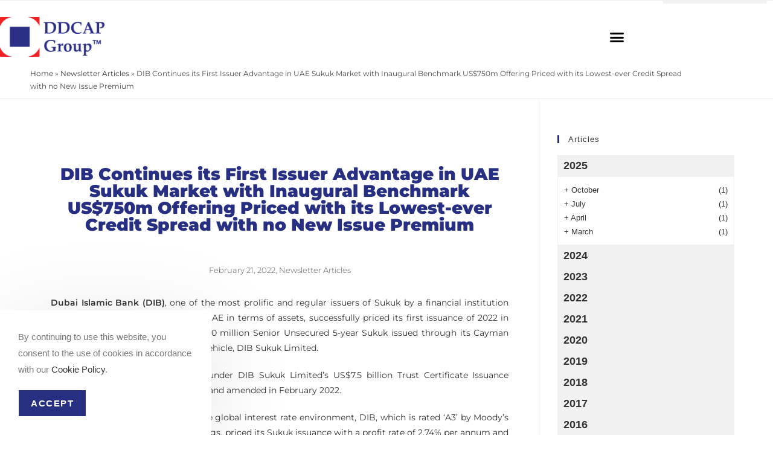

--- FILE ---
content_type: text/css
request_url: https://www.ddcap.com/wp-content/uploads/elementor/css/post-195.css?ver=1766887796
body_size: 249
content:
.elementor-195 .elementor-element.elementor-element-1db7cc5:not(.elementor-motion-effects-element-type-background), .elementor-195 .elementor-element.elementor-element-1db7cc5 > .elementor-motion-effects-container > .elementor-motion-effects-layer{background-image:url("https://b1262455.smushcdn.com/1262455/wp-content/uploads/footer-background.jpg?lossy=1&strip=1&webp=1");background-position:center center;background-repeat:no-repeat;background-size:cover;}.elementor-195 .elementor-element.elementor-element-1db7cc5{transition:background 0.3s, border 0.3s, border-radius 0.3s, box-shadow 0.3s;}.elementor-195 .elementor-element.elementor-element-1db7cc5 > .elementor-background-overlay{transition:background 0.3s, border-radius 0.3s, opacity 0.3s;}.elementor-195 .elementor-element.elementor-element-e7fdd10 > .elementor-container{max-width:1322px;}.elementor-195 .elementor-element.elementor-element-e7fdd10{padding:10px 0px 10px 0px;}.elementor-widget-heading .elementor-heading-title{font-family:var( --e-global-typography-primary-font-family ), Sans-serif;font-weight:var( --e-global-typography-primary-font-weight );color:var( --e-global-color-primary );}

--- FILE ---
content_type: text/css
request_url: https://www.ddcap.com/wp-content/uploads/elementor/css/post-13223.css?ver=1766887796
body_size: 340
content:
.elementor-kit-13223{--e-global-color-primary:#272F82;--e-global-color-secondary:#000000;--e-global-color-text:#333333;--e-global-color-accent:#ED1F25;--e-global-color-99295be:#6EC1E4;--e-global-color-2d698a28:#54595F;--e-global-color-2a63ab4:#7A7A7A;--e-global-color-7710c274:#61CE70;--e-global-color-33e88f63:#4054B2;--e-global-color-18d755d3:#23A455;--e-global-color-4aaffbb8:#000;--e-global-color-7cd38d3b:#FFF;--e-global-typography-primary-font-family:"Montserrat";--e-global-typography-primary-font-weight:900;--e-global-typography-secondary-font-family:"Montserrat";--e-global-typography-secondary-font-weight:800;--e-global-typography-text-font-family:"Montserrat";--e-global-typography-text-font-weight:400;--e-global-typography-accent-font-family:"Montserrat";--e-global-typography-accent-font-weight:500;}.elementor-kit-13223 e-page-transition{background-color:#FFBC7D;}.elementor-section.elementor-section-boxed > .elementor-container{max-width:1140px;}.e-con{--container-max-width:1140px;}.elementor-widget:not(:last-child){margin-block-end:20px;}.elementor-element{--widgets-spacing:20px 20px;--widgets-spacing-row:20px;--widgets-spacing-column:20px;}{}h1.entry-title{display:var(--page-title-display);}@media(max-width:1024px){.elementor-section.elementor-section-boxed > .elementor-container{max-width:1024px;}.e-con{--container-max-width:1024px;}}@media(max-width:767px){.elementor-section.elementor-section-boxed > .elementor-container{max-width:767px;}.e-con{--container-max-width:767px;}}

--- FILE ---
content_type: text/css
request_url: https://www.ddcap.com/wp-content/uploads/elementor/css/post-6130.css?ver=1766887797
body_size: 1268
content:
.elementor-6130 .elementor-element.elementor-element-a7c1b1c > .elementor-container > .elementor-column > .elementor-widget-wrap{align-content:center;align-items:center;}.elementor-6130 .elementor-element.elementor-element-a7c1b1c{margin-top:0px;margin-bottom:0px;}.elementor-widget-search-form input[type="search"].elementor-search-form__input{font-family:var( --e-global-typography-text-font-family ), Sans-serif;font-weight:var( --e-global-typography-text-font-weight );}.elementor-widget-search-form .elementor-search-form__input,
					.elementor-widget-search-form .elementor-search-form__icon,
					.elementor-widget-search-form .elementor-lightbox .dialog-lightbox-close-button,
					.elementor-widget-search-form .elementor-lightbox .dialog-lightbox-close-button:hover,
					.elementor-widget-search-form.elementor-search-form--skin-full_screen input[type="search"].elementor-search-form__input{color:var( --e-global-color-text );fill:var( --e-global-color-text );}.elementor-widget-search-form .elementor-search-form__submit{font-family:var( --e-global-typography-text-font-family ), Sans-serif;font-weight:var( --e-global-typography-text-font-weight );background-color:var( --e-global-color-secondary );}.elementor-6130 .elementor-element.elementor-element-070b955 .elementor-search-form__container{min-height:30px;}.elementor-6130 .elementor-element.elementor-element-070b955 .elementor-search-form__submit{min-width:30px;}body:not(.rtl) .elementor-6130 .elementor-element.elementor-element-070b955 .elementor-search-form__icon{padding-left:calc(30px / 3);}body.rtl .elementor-6130 .elementor-element.elementor-element-070b955 .elementor-search-form__icon{padding-right:calc(30px / 3);}.elementor-6130 .elementor-element.elementor-element-070b955 .elementor-search-form__input, .elementor-6130 .elementor-element.elementor-element-070b955.elementor-search-form--button-type-text .elementor-search-form__submit{padding-left:calc(30px / 3);padding-right:calc(30px / 3);}.elementor-6130 .elementor-element.elementor-element-070b955:not(.elementor-search-form--skin-full_screen) .elementor-search-form__container{border-radius:3px;}.elementor-6130 .elementor-element.elementor-element-070b955.elementor-search-form--skin-full_screen input[type="search"].elementor-search-form__input{border-radius:3px;}.elementor-6130 .elementor-element.elementor-element-822e652 > .elementor-container > .elementor-column > .elementor-widget-wrap{align-content:center;align-items:center;}.elementor-6130 .elementor-element.elementor-element-822e652:not(.elementor-motion-effects-element-type-background), .elementor-6130 .elementor-element.elementor-element-822e652 > .elementor-motion-effects-container > .elementor-motion-effects-layer{background-color:#ffffff;}.elementor-6130 .elementor-element.elementor-element-822e652 > .elementor-container{min-height:80px;}.elementor-6130 .elementor-element.elementor-element-822e652{transition:background 0.3s, border 0.3s, border-radius 0.3s, box-shadow 0.3s;}.elementor-6130 .elementor-element.elementor-element-822e652 > .elementor-background-overlay{transition:background 0.3s, border-radius 0.3s, opacity 0.3s;}.elementor-widget-theme-site-logo .widget-image-caption{color:var( --e-global-color-text );font-family:var( --e-global-typography-text-font-family ), Sans-serif;font-weight:var( --e-global-typography-text-font-weight );}.elementor-6130 .elementor-element.elementor-element-a17ff0b img{width:175px;}.elementor-widget-nav-menu .elementor-nav-menu .elementor-item{font-family:var( --e-global-typography-primary-font-family ), Sans-serif;font-weight:var( --e-global-typography-primary-font-weight );}.elementor-widget-nav-menu .elementor-nav-menu--main .elementor-item{color:var( --e-global-color-text );fill:var( --e-global-color-text );}.elementor-widget-nav-menu .elementor-nav-menu--main .elementor-item:hover,
					.elementor-widget-nav-menu .elementor-nav-menu--main .elementor-item.elementor-item-active,
					.elementor-widget-nav-menu .elementor-nav-menu--main .elementor-item.highlighted,
					.elementor-widget-nav-menu .elementor-nav-menu--main .elementor-item:focus{color:var( --e-global-color-accent );fill:var( --e-global-color-accent );}.elementor-widget-nav-menu .elementor-nav-menu--main:not(.e--pointer-framed) .elementor-item:before,
					.elementor-widget-nav-menu .elementor-nav-menu--main:not(.e--pointer-framed) .elementor-item:after{background-color:var( --e-global-color-accent );}.elementor-widget-nav-menu .e--pointer-framed .elementor-item:before,
					.elementor-widget-nav-menu .e--pointer-framed .elementor-item:after{border-color:var( --e-global-color-accent );}.elementor-widget-nav-menu{--e-nav-menu-divider-color:var( --e-global-color-text );}.elementor-widget-nav-menu .elementor-nav-menu--dropdown .elementor-item, .elementor-widget-nav-menu .elementor-nav-menu--dropdown  .elementor-sub-item{font-family:var( --e-global-typography-accent-font-family ), Sans-serif;font-weight:var( --e-global-typography-accent-font-weight );}.elementor-6130 .elementor-element.elementor-element-fe1c2a8 .elementor-menu-toggle{margin:0 auto;background-color:rgba(0,0,0,0);border-width:0px;border-radius:0px;}.elementor-6130 .elementor-element.elementor-element-fe1c2a8 .elementor-nav-menu .elementor-item{font-size:14px;font-weight:400;}.elementor-6130 .elementor-element.elementor-element-fe1c2a8 .elementor-nav-menu--main .elementor-item{color:#272f83;fill:#272f83;padding-top:25px;padding-bottom:25px;}.elementor-6130 .elementor-element.elementor-element-fe1c2a8 .elementor-nav-menu--main .elementor-item:hover,
					.elementor-6130 .elementor-element.elementor-element-fe1c2a8 .elementor-nav-menu--main .elementor-item.elementor-item-active,
					.elementor-6130 .elementor-element.elementor-element-fe1c2a8 .elementor-nav-menu--main .elementor-item.highlighted,
					.elementor-6130 .elementor-element.elementor-element-fe1c2a8 .elementor-nav-menu--main .elementor-item:focus{color:#272f83;fill:#272f83;}.elementor-6130 .elementor-element.elementor-element-fe1c2a8 .elementor-nav-menu--main .elementor-item.elementor-item-active{color:#434343;}.elementor-6130 .elementor-element.elementor-element-fe1c2a8 .e--pointer-framed .elementor-item:before{border-width:0px;}.elementor-6130 .elementor-element.elementor-element-fe1c2a8 .e--pointer-framed.e--animation-draw .elementor-item:before{border-width:0 0 0px 0px;}.elementor-6130 .elementor-element.elementor-element-fe1c2a8 .e--pointer-framed.e--animation-draw .elementor-item:after{border-width:0px 0px 0 0;}.elementor-6130 .elementor-element.elementor-element-fe1c2a8 .e--pointer-framed.e--animation-corners .elementor-item:before{border-width:0px 0 0 0px;}.elementor-6130 .elementor-element.elementor-element-fe1c2a8 .e--pointer-framed.e--animation-corners .elementor-item:after{border-width:0 0px 0px 0;}.elementor-6130 .elementor-element.elementor-element-fe1c2a8 .e--pointer-underline .elementor-item:after,
					 .elementor-6130 .elementor-element.elementor-element-fe1c2a8 .e--pointer-overline .elementor-item:before,
					 .elementor-6130 .elementor-element.elementor-element-fe1c2a8 .e--pointer-double-line .elementor-item:before,
					 .elementor-6130 .elementor-element.elementor-element-fe1c2a8 .e--pointer-double-line .elementor-item:after{height:0px;}.elementor-6130 .elementor-element.elementor-element-fe1c2a8 .elementor-nav-menu--dropdown a, .elementor-6130 .elementor-element.elementor-element-fe1c2a8 .elementor-menu-toggle{color:#ffffff;}.elementor-6130 .elementor-element.elementor-element-fe1c2a8 .elementor-nav-menu--dropdown{background-color:#272f83;}.elementor-6130 .elementor-element.elementor-element-fe1c2a8 .elementor-nav-menu--dropdown a:hover,
					.elementor-6130 .elementor-element.elementor-element-fe1c2a8 .elementor-nav-menu--dropdown a.elementor-item-active,
					.elementor-6130 .elementor-element.elementor-element-fe1c2a8 .elementor-nav-menu--dropdown a.highlighted,
					.elementor-6130 .elementor-element.elementor-element-fe1c2a8 .elementor-menu-toggle:hover{color:#ffffff;}.elementor-6130 .elementor-element.elementor-element-fe1c2a8 .elementor-nav-menu--dropdown a:hover,
					.elementor-6130 .elementor-element.elementor-element-fe1c2a8 .elementor-nav-menu--dropdown a.elementor-item-active,
					.elementor-6130 .elementor-element.elementor-element-fe1c2a8 .elementor-nav-menu--dropdown a.highlighted{background-color:#272f83;}.elementor-6130 .elementor-element.elementor-element-fe1c2a8 .elementor-nav-menu--dropdown a.elementor-item-active{color:#ffffff;background-color:#272f83;}.elementor-6130 .elementor-element.elementor-element-fe1c2a8 .elementor-nav-menu--dropdown .elementor-item, .elementor-6130 .elementor-element.elementor-element-fe1c2a8 .elementor-nav-menu--dropdown  .elementor-sub-item{font-size:15px;font-weight:400;}.elementor-6130 .elementor-element.elementor-element-fe1c2a8 .elementor-nav-menu--main > .elementor-nav-menu > li > .elementor-nav-menu--dropdown, .elementor-6130 .elementor-element.elementor-element-fe1c2a8 .elementor-nav-menu__container.elementor-nav-menu--dropdown{margin-top:5px !important;}.elementor-6130 .elementor-element.elementor-element-fe1c2a8 div.elementor-menu-toggle{color:#000000;}.elementor-6130 .elementor-element.elementor-element-fe1c2a8 div.elementor-menu-toggle svg{fill:#000000;}.elementor-6130 .elementor-element.elementor-element-fe1c2a8 div.elementor-menu-toggle:hover{color:#272f83;}.elementor-6130 .elementor-element.elementor-element-fe1c2a8 div.elementor-menu-toggle:hover svg{fill:#272f83;}.elementor-6130 .elementor-element.elementor-element-fe1c2a8{--nav-menu-icon-size:25px;}.elementor-widget-breadcrumbs{font-family:var( --e-global-typography-secondary-font-family ), Sans-serif;font-weight:var( --e-global-typography-secondary-font-weight );}.elementor-theme-builder-content-area{height:400px;}.elementor-location-header:before, .elementor-location-footer:before{content:"";display:table;clear:both;}@media(min-width:768px){.elementor-6130 .elementor-element.elementor-element-ab83ecf{width:84.957%;}.elementor-6130 .elementor-element.elementor-element-b82540f{width:15.04%;}.elementor-6130 .elementor-element.elementor-element-7888aae{width:13.537%;}.elementor-6130 .elementor-element.elementor-element-1ee0698{width:86.46%;}}@media(max-width:1024px) and (min-width:768px){.elementor-6130 .elementor-element.elementor-element-ab83ecf{width:60%;}.elementor-6130 .elementor-element.elementor-element-b82540f{width:40%;}.elementor-6130 .elementor-element.elementor-element-7888aae{width:30%;}.elementor-6130 .elementor-element.elementor-element-1ee0698{width:70%;}}@media(max-width:1024px){.elementor-6130 .elementor-element.elementor-element-822e652{padding:30px 20px 30px 20px;}.elementor-6130 .elementor-element.elementor-element-a17ff0b{text-align:start;}.elementor-6130 .elementor-element.elementor-element-fe1c2a8 .elementor-nav-menu--main > .elementor-nav-menu > li > .elementor-nav-menu--dropdown, .elementor-6130 .elementor-element.elementor-element-fe1c2a8 .elementor-nav-menu__container.elementor-nav-menu--dropdown{margin-top:45px !important;}}@media(max-width:767px){.elementor-6130 .elementor-element.elementor-element-822e652{padding:20px 20px 20px 20px;}.elementor-6130 .elementor-element.elementor-element-7888aae{width:100%;}.elementor-6130 .elementor-element.elementor-element-a17ff0b{text-align:center;}.elementor-6130 .elementor-element.elementor-element-a17ff0b img{width:141px;max-width:100%;}.elementor-6130 .elementor-element.elementor-element-1ee0698{width:100%;}.elementor-6130 .elementor-element.elementor-element-fe1c2a8 > .elementor-widget-container{padding:10px 0px 0px 0px;}.elementor-6130 .elementor-element.elementor-element-fe1c2a8 .elementor-nav-menu--main > .elementor-nav-menu > li > .elementor-nav-menu--dropdown, .elementor-6130 .elementor-element.elementor-element-fe1c2a8 .elementor-nav-menu__container.elementor-nav-menu--dropdown{margin-top:35px !important;}}

--- FILE ---
content_type: text/css
request_url: https://www.ddcap.com/wp-content/uploads/elementor/css/post-4703.css?ver=1766887832
body_size: 720
content:
.elementor-4703 .elementor-element.elementor-element-6764c664 > .elementor-container{max-width:880px;}.elementor-4703 .elementor-element.elementor-element-6764c664{margin-top:50px;margin-bottom:50px;}.elementor-widget-theme-post-title .elementor-heading-title{font-family:var( --e-global-typography-primary-font-family ), Sans-serif;font-weight:var( --e-global-typography-primary-font-weight );color:var( --e-global-color-primary );}.elementor-4703 .elementor-element.elementor-element-344da55e > .elementor-widget-container{margin:50px 0px 30px 0px;}.elementor-4703 .elementor-element.elementor-element-344da55e{text-align:center;}.elementor-4703 .elementor-element.elementor-element-344da55e .elementor-heading-title{font-size:28px;font-weight:900;color:#272f82;}.elementor-widget-post-info .elementor-icon-list-item:not(:last-child):after{border-color:var( --e-global-color-text );}.elementor-widget-post-info .elementor-icon-list-icon i{color:var( --e-global-color-primary );}.elementor-widget-post-info .elementor-icon-list-icon svg{fill:var( --e-global-color-primary );}.elementor-widget-post-info .elementor-icon-list-text, .elementor-widget-post-info .elementor-icon-list-text a{color:var( --e-global-color-secondary );}.elementor-widget-post-info .elementor-icon-list-item{font-family:var( --e-global-typography-text-font-family ), Sans-serif;font-weight:var( --e-global-typography-text-font-weight );}.elementor-4703 .elementor-element.elementor-element-7b4e0159 .elementor-icon-list-items:not(.elementor-inline-items) .elementor-icon-list-item:not(:last-child){padding-bottom:calc(0px/2);}.elementor-4703 .elementor-element.elementor-element-7b4e0159 .elementor-icon-list-items:not(.elementor-inline-items) .elementor-icon-list-item:not(:first-child){margin-top:calc(0px/2);}.elementor-4703 .elementor-element.elementor-element-7b4e0159 .elementor-icon-list-items.elementor-inline-items .elementor-icon-list-item{margin-right:calc(0px/2);margin-left:calc(0px/2);}.elementor-4703 .elementor-element.elementor-element-7b4e0159 .elementor-icon-list-items.elementor-inline-items{margin-right:calc(-0px/2);margin-left:calc(-0px/2);}body.rtl .elementor-4703 .elementor-element.elementor-element-7b4e0159 .elementor-icon-list-items.elementor-inline-items .elementor-icon-list-item:after{left:calc(-0px/2);}body:not(.rtl) .elementor-4703 .elementor-element.elementor-element-7b4e0159 .elementor-icon-list-items.elementor-inline-items .elementor-icon-list-item:after{right:calc(-0px/2);}.elementor-4703 .elementor-element.elementor-element-7b4e0159 .elementor-icon-list-icon i{color:#54595f;font-size:13px;}.elementor-4703 .elementor-element.elementor-element-7b4e0159 .elementor-icon-list-icon svg{fill:#54595f;--e-icon-list-icon-size:13px;}.elementor-4703 .elementor-element.elementor-element-7b4e0159 .elementor-icon-list-icon{width:13px;}body:not(.rtl) .elementor-4703 .elementor-element.elementor-element-7b4e0159 .elementor-icon-list-text{padding-left:8px;}body.rtl .elementor-4703 .elementor-element.elementor-element-7b4e0159 .elementor-icon-list-text{padding-right:8px;}.elementor-4703 .elementor-element.elementor-element-7b4e0159 .elementor-icon-list-text, .elementor-4703 .elementor-element.elementor-element-7b4e0159 .elementor-icon-list-text a{color:#54595f;}.elementor-4703 .elementor-element.elementor-element-7b4e0159 .elementor-icon-list-item{font-size:13px;font-weight:300;}.elementor-widget-theme-post-content{color:var( --e-global-color-text );font-family:var( --e-global-typography-text-font-family ), Sans-serif;font-weight:var( --e-global-typography-text-font-weight );}.elementor-4703 .elementor-element.elementor-element-370446ca > .elementor-container > .elementor-column > .elementor-widget-wrap{align-content:center;align-items:center;}.elementor-widget-heading .elementor-heading-title{font-family:var( --e-global-typography-primary-font-family ), Sans-serif;font-weight:var( --e-global-typography-primary-font-weight );color:var( --e-global-color-primary );}.elementor-4703 .elementor-element.elementor-element-23620f08 .elementor-heading-title{text-transform:uppercase;color:#000000;}.elementor-4703 .elementor-element.elementor-element-2c80d6d9{--alignment:right;--grid-side-margin:10px;--grid-column-gap:10px;--grid-row-gap:10px;}.elementor-4703 .elementor-element.elementor-element-2c80d6d9 .elementor-share-btn{font-size:calc(0.8px * 10);}.elementor-4703 .elementor-element.elementor-element-2c80d6d9 .elementor-share-btn__icon{--e-share-buttons-icon-size:1.5em;}.elementor-4703 .elementor-element.elementor-element-2c80d6d9 .elementor-share-btn__title{text-transform:uppercase;}@media(max-width:1024px){.elementor-4703 .elementor-element.elementor-element-344da55e .elementor-heading-title{font-size:26px;} .elementor-4703 .elementor-element.elementor-element-2c80d6d9{--grid-side-margin:10px;--grid-column-gap:10px;--grid-row-gap:10px;--grid-bottom-margin:10px;}}@media(max-width:767px){.elementor-4703 .elementor-element.elementor-element-344da55e .elementor-heading-title{font-size:24px;}.elementor-4703 .elementor-element.elementor-element-7b4e0159 .elementor-icon-list-items:not(.elementor-inline-items) .elementor-icon-list-item:not(:last-child){padding-bottom:calc(15px/2);}.elementor-4703 .elementor-element.elementor-element-7b4e0159 .elementor-icon-list-items:not(.elementor-inline-items) .elementor-icon-list-item:not(:first-child){margin-top:calc(15px/2);}.elementor-4703 .elementor-element.elementor-element-7b4e0159 .elementor-icon-list-items.elementor-inline-items .elementor-icon-list-item{margin-right:calc(15px/2);margin-left:calc(15px/2);}.elementor-4703 .elementor-element.elementor-element-7b4e0159 .elementor-icon-list-items.elementor-inline-items{margin-right:calc(-15px/2);margin-left:calc(-15px/2);}body.rtl .elementor-4703 .elementor-element.elementor-element-7b4e0159 .elementor-icon-list-items.elementor-inline-items .elementor-icon-list-item:after{left:calc(-15px/2);}body:not(.rtl) .elementor-4703 .elementor-element.elementor-element-7b4e0159 .elementor-icon-list-items.elementor-inline-items .elementor-icon-list-item:after{right:calc(-15px/2);}.elementor-4703 .elementor-element.elementor-element-7b4e0159 .elementor-icon-list-icon{width:16px;}.elementor-4703 .elementor-element.elementor-element-7b4e0159 .elementor-icon-list-icon i{font-size:16px;}.elementor-4703 .elementor-element.elementor-element-7b4e0159 .elementor-icon-list-icon svg{--e-icon-list-icon-size:16px;}.elementor-4703 .elementor-element.elementor-element-7b4e0159 .elementor-icon-list-item{line-height:27px;} .elementor-4703 .elementor-element.elementor-element-2c80d6d9{--grid-side-margin:10px;--grid-column-gap:10px;--grid-row-gap:10px;--grid-bottom-margin:10px;}.elementor-4703 .elementor-element.elementor-element-2c80d6d9{--grid-row-gap:10px;--grid-bottom-margin:10px;}}

--- FILE ---
content_type: text/css
request_url: https://www.ddcap.com/wp-content/themes/ddcap/style.css?ver=6.9
body_size: 9130
content:
/*
Theme Name: ddcap
Template: oceanwp
*/

/*-----------Cookies---------------------*/

body:not(.rtl) .elementor-4703 .elementor-element.elementor-element-7b4e0159 .elementor-icon-list-text {
	padding-left: 0;
}

.wsp-pages-title {
	display: none;
}

div#hs-eu-cookie-confirmation {
   right: 0;
   bottom: 0;
top:auto !important;   
background: #272F82 !important;
    position:fixed !important;
    max-width: 25%;
    left:auto;
    right:0 !important;
    }
samp {

    font-size: 16px;
    font-family: "Montserrat";
    font-weight: 500;

}
body.home #breadcrumbs {
    display: none;
}
.top-menu-column a {
    margin-top: 0px;
    font-weight: 400;
    font-size: 14px;
}
.fa.fa-search {
   color: #666;
}
#search-form-col .elementor-search-form__submit {
   background: #272F82;
}
#search-form-col .elementor-search-form__submit:hover {
   background: #ED1F25;
}
.breadcrumb_last  {
    font-size: 12px;
   
}
#breadcrumbs {
    font-size: 12px;
    font-weight: normal;
    text-align: left;
    padding-left:40px;
}

/* .elementor-item.has-submenu.highlighted {
    color:#fff !important;
} */

@media (max-width: 1550px) and (min-width:1025px) {
    .menu-item .elementor-item {
        padding-top: 10px !important;
        padding-bottom: 10px !important;
    }
    .elementor-search-form {
        margin-top: -45px;
    }
}
a.custom-logo-link:hover img.custom-logo {
    opacity: 1 !important;
}
.top-menu-column .elementor-menu-toggle {

    color: #22388D !important;
    font-size: 35px;
    background: none;
}
.top-menu-column .elementor-menu-toggle:hover {
   color: #ED1F25 !important;
}
.top-menu-column nav li ul.sub-menu li a {
    padding: 10px 15px !important;
    border:0px !important;
}
#main #content-wrap {
    padding-top: 0px !important;
    padding-bottom: 0px !important;
}
.three-column-sec {
    margin-top: -140px;
}

#top-bar {
    padding: 0px !important;
}
#footer-widgets{
    background:none !important;
    padding: 0px !important;
    margin: 0 !important;
    } 
.top-banner-section .elementor-slide-heading {
    font-size: 48px !important;
    text-transform: uppercase;
    font-weight: 900 !important;
    position:relative;
    display:inline-block;
}   
.top-banner-section img {
    position: absolute;
    top: 20%;
    left: 0;
    right: 0;
}
img.ethos-img {
    top: 14%;
}
.top-banner-section .elementor-slide-description {
    font-weight: 400 !important;
    font-size: 15px !important;
    max-width: 86%;
    margin: 0 auto;
        margin-bottom: 0px;
    padding-top: 20px;
}
.top-banner-section .elementor-button.elementor-slide-button.elementor-size-sm {
    background: #ed1f25;
    border:0;
    margin-top: 30px;
    padding: 10px 14px;
    z-index:9999;
    overflow:hidden;
    -webkit-transition: all ease-in-out 0.5s;
    -o-transition: all ease-in-out 0.5s;
    -moz-transition: all ease-in-out 0.5s;
    transition: all ease-in-out 0.5s;
    cursor: pointer;
    position:relative;
    -webkit-border-radius: 5px;
       -moz-border-radius: 5px;
            border-radius: 5px;
    /*box-shadow: 4px 2px 5px rgb(0,0,0,0.5);*/
}
.top-banner-section .elementor-button.elementor-slide-button.elementor-size-sm:hover{
    background: #fff;
    color:#272f82;
    }

.elementor-slide-content {
    background: rgba(0,0,0,0.4) !important;
    border: 1px solid rgba(255,255,255,0.3) !important;
    padding: 5% 10% !important;
}

.top-banner-section .slick-slide-inner .elementor-slide-content {
    background: rgba(0,0,0,0.2);
    border: 1px solid rgba(255,255,255,0.3);
    position: relative !important;
    z-index: 9999 !important;
    padding: 180px 162px;
    height: 80%;
    margin:auto;
}
.top-banner-section .slick-slide-inner .elementor-slide-content::after {
    content: "";
    width: 100%;
    height: 96%;
    position: absolute;
    background: rgba(0,0,0,0.2);
    border: 1px solid rgba(255,255,255,0.3);
    top: 10px;
    left: 10px;
    z-index: -1;
}
.three-column-sec h2.elementor-heading-title.elementor-size-default {
    color: #000;
    font-size: 20px;
    font-weight: 600;
    text-transform: uppercase;
}
section#three-col-images .elementor-column-wrap.elementor-element-populated {
    margin-top: 0px;
    padding: 0px;
}
#three-sections {
    display: none;
}
#three-sections .elementor-column-wrap.elementor-element-populated {
    margin-bottom: 0px;
    
}
.three-column-sec a {
    color: #ed1f25;
    font-size: 12px;
    font-weight: 600;
}
.three-column-sec p {
    font-size: 13px;
    color:#333;
}
.we-do-left-col h2.elementor-heading-title.elementor-size-default {
    color: #fff;
    position: relative;
    padding-left: 100px;
    font-size: 40px;
}
.we-do-left-col img {
    display: inline-block;
    float: left;
    position: absolute;
    left: 0px;
    top: 7px;
    width: 66px;
}
.we-do-left-col h2.elementor-heading-title.elementor-size-default span {
    font-weight: 100;
    font-size: 30px;
}
.we-do-mid-col h3 {
    color: #fff;
    font-size: 22px;
}
.we-do-mid-col p {
    font-size: 14px;
    color: #fff;
}
.we-do-right-col a:hover {
    background: #fff !important;
    color: #272f82;
}
.we-do-right-col a {
    border: 1px solid;
}
.we-do-left-col{
    position:relative;
    }
.we-do-left-col::after {

    content: "";
    position: absolute;
    height: 100%;
    width: 100%;
    background: url(/wp-content/uploads/5.png) no-repeat;
    top: 10%;
    left: 93%;

}
.we-do-mid-col{
    position:relative;
    }
.we-do-mid-col::after {

    content: "";
    position: absolute;
    height: 100%;
    width: 100%;
    background: url(/wp-content/uploads/5.png) no-repeat;
    top: 10%;
    left: 104%;

}
.our-services-section .elementor-heading-title.elementor-size-default {

    font-size: 40px;
    font-weight: 600;
    position: relative;
    display: inline-block;
    text-transform: uppercase;
    padding-left: 75px;

}
.our-services-section span {

    font-size: 30px;
    font-weight: 200;
    color: #000;
    margin-top: 4px;

}
.services-heading h1 span {

    display: block;
    text-align: left;

}
.our-services-section img {
    position: absolute;
    top: 6px !important;
    left: -78px !important;
    width: 66px !important;
}
.our-services-section a {
    color: #272F82;
}
.our-services-section h2.elementor-heading-title.elementor-size-default span {
    font-size: 30px;
    font-weight: 200;
    color: #000;
    margin-top: 4px;
}
.services-heading.elementor-widget.elementor-widget-heading {
    text-align: center !important;
}
.services-heading h2 span {
    display: block;
    text-align: left;
}
.services-inner-column .elementor-cta__content {
    min-height: 313px;
}
.services-inner-column a:hover {
    background: #fff !important;
    color: #272f82 !important;
}
.our-services-section .elementor-heading-title.elementor-size-default::before {
    position: absolute;
    content: "";
    top: 0;
    left: 0;
    background-image: url('http://newddcap.wearesupport.net/wp-content/uploads/7-1.png');
    right: 0;
    width: 67px;
    height: 67px;
}
.our-news-section{
    padding:20px 0;
}
.our-news-heading {
    margin-bottom: 0px !important;
}
.our-news-section img {
    position: absolute;
    top: 10px !important;
    left: 0px!important;
    -webkit-transform:translate(0, 0)!important;
       -moz-transform:translate(0, 0)!important;
        -ms-transform:translate(0, 0)!important;
         -o-transform:translate(0, 0)!important;
            transform:translate(0, 0)!important;
    }
.our-news-section .sec_padding {
    padding-top: 40px;
    padding-bottom: 10px;
}
.our-news-heading {
    text-align:center !important;
}
.our-news-section h2.elementor-heading-title.elementor-size-default {
    position: relative;
    display: inline-block;
    padding-left: 85px !important;
    padding-top: 0px;
    text-align:left;
}
.our-news-section h2.elementor-heading-title.elementor-size-default {
    color: #fff;
    font-size: 40px;
    font-weight: 600;
    text-transform: uppercase;
}
.our-news-section h2.elementor-heading-title.elementor-size-default span {
    font-size: 30px;
    font-weight: 200;
    color: #fff;
}
.news-posts-col .elementor-post__excerpt p {
    color: #fff !important;
    font-size: 13px !important;
    font-weight: 400;
}
.news-posts-col h3.elementor-post__title a {
    font-size: 14px;
    color: #fff !important;
    font-weight: 500;
}
.our_news_post .elementor-posts--thumbnail-top .elementor-post {
     display: inline-flex !important;

}
.our_news_post .elementor-posts--skin-classic .elementor-post {
     overflow: visible !important;

}
.news-posts-col a.elementor-post__thumbnail__link.no-lightbox {
    width: 30% !important;
    
}
.news-posts-col .elementor-post__text {
    width: 70% !important; 
    padding: 5px 25px;
}
.news-posts-col a.elementor-post__read-more {
    color: #fff;
    font-size: 12px;
}
.news-posts-col span.elementor-post-date {
    color: #fff;
    font-size: 14px;
    font-weight: 400;
}
.news-posts-col .elementor-post__thumbnail {
    /* border: 3px solid #fff; */
    /* border-radius: 10px; */
    overflow: visible !important;
}
.news-posts-col img {
    border: 3px solid #fff !important;
    -webkit-border-radius: 10px !important;
       -moz-border-radius: 10px !important;
            border-radius: 10px !important;
   
}
.news-posts-col a:hover {
    color: #ED1F25;
}
.category-news .elementor-post__thumbnail img {
   max-height: 130px !important; 
    -o-object-fit: cover; 
       object-fit: cover;
}
.category-news.category-published-articles {

    width: 100%;

}
.services-main-inner-sec h2.elementor-cta__content-item:not(:last-child) {
    font-size: 16px;
    font-weight: 300;
    padding-bottom:5px;
}
.services-main-inner-sec .elementor-cta__content {
    -webkit-transform: translate(0,80%);
       -moz-transform: translate(0,80%);
        -ms-transform: translate(0,80%);
         -o-transform: translate(0,80%);
            transform: translate(0,80%);
    background: rgba(97, 95, 103, 0.83);
    padding: 15px;
    -webkit-align-content: flex-start;
        -ms-flex-line-pack: start;
            align-content: flex-start;
}
.elementor-cta__content.abc{
    -webkit-transform: translate(0,0%) !important;
    -moz-transform: translate(0,0%) !important;
    -ms-transform: translate(0,0%) !important;
    -o-transform: translate(0,0%) !important;
    transform: translate(0,0%) !important;
 background: rgba(37, 44, 117, 0.83);}
.services-main-inner-sec .elementor-cta__content:hover {
    -webkit-transform: translate(0,0);
       -moz-transform: translate(0,0);
        -ms-transform: translate(0,0);
         -o-transform: translate(0,0);
            transform: translate(0,0);
    background: rgba(37, 44, 117, 0.83);
}
.services-main-inner-sec .elementor-cta__description.elementor-cta__content-item.elementor-content-item {
    font-size: 13px;
}
.services-main-inner-sec a.elementor-cta__button.elementor-button.elementor-size-sm {
    font-size: 13px;
    font-weight: 600;
    background: #ed1f25;
    border: 0px;
    -webkit-border-radius: 5px;
       -moz-border-radius: 5px;
            border-radius: 5px;
/*    -webkit-box-shadow: 4px 2px 5px rgb(0,0,0,0.5);
       -moz-box-shadow: 4px 2px 5px rgb(0,0,0,0.5);
            box-shadow: 4px 2px 5px rgb(0,0,0,0.5);*/
}
.slider-section .slick-prev.slick-arrow {
    left: -100px;
}
.slider-section .slick-next.slick-arrow{
    right:-100px
    }
.newsletter-left-col h2.elementor-heading-title.elementor-size-default {
    font-size: 31px;
    font-weight: 600;
    text-transform: uppercase;
}
.newsletter-left-col::before {

    position: absolute;
    content: "";
    height: 100%;
    width: 1px;
    background: #d9d9d9;
    right: 12.5%;

}
.newsletter-left-col::after {

    position: absolute;
    content: "";
    height: 100%;
    width: 1px;
    background: #d9d9d9;
    right: 12%;

}
.newsletter-left-col {
    position: relative;

}
.newsletter-form input#mce-EMAIL {
    font-size: 12px;
    font-weight: 400;
    color: #757575;
}
.newsletter-form button#mc-embedded-subscribe {
    background: #ed1f25;
    font-size:13px;
    font-weight:600;
    }
.newsletter-form button#mc-embedded-subscribe {

    background: #ed1f25;
    font-size: 13px;
    font-weight: 600;
    }.newsletter-form #mc-embedded-subscribe:hover {
    background: #272f82;
    }
#mc_embed_signup {

    width: auto;

}
.newsletter-form input#mce-EMAIL {

    font-size: 14px;
    font-weight: 400;
    color: #757575;
    padding: 25px 68px;
    height: auto;

}
#mce-EMAIL {

    background: url(/wp-content/uploads/16-128.png) no-repeat scroll 5% 44%;

}
.human-resources a {
    color: #272F82;
}
.human-resources a:hover {
    color: #ED1F25;
}
.footer-first-column h2.elementor-heading-title.elementor-size-default {
    color: #fff;
    font-size: 16px;
    font-weight: 600;
    position:relative;
    display: inline-block;
}

.footer-first-column ul li {
    list-style: none;
}
.footer-first-column a {
    font-size: 13px;
    color: #cbcffc;
}
.ethos-address-right {
    padding-top: 10px;
}
.ethos-address-right .elementor-icon-list-text {
    color: #272F82;
}
/*----
.footer-first-column .elementor-heading-title.elementor-size-default::before {

    position: absolute;
    content: "";
    width: 28px;
    height: 20px;
    background: url(/wp-content/uploads/Shape-1-copy-14.png) no-repeat;
    left: -16px;
    top: -6px;
}
.footer-first-column h2.elementor-heading-title.elementor-size-default::after {
    position: absolute;
    content: "";
    width: 28px;
    height: 20px;
    background: url(/wp-content/uploads/Shape-1-copy-9.png) no-repeat;
    right: -10px;
    top: 10px;
}
------*/
.footer-first-column a:hover {
    color: #ed1f25;
}
.footer-first-column ul {
   margin:0px !important;
}
.ddcap-content-col a:hover {
    color: #ed1f25 !important;
}
.ddcap-limited-sec h2.elementor-heading-title.elementor-size-default {
    color: #fff;
    font-size: 16px;
    font-weight: 600;
    position:relative;
    display:inline-block;
    
}
/*----.ddcap-limited-sec .elementor-heading-title.elementor-size-default::before {

    position: absolute;
    content: "";
    width: 28px;
    height: 20px;
    background: url(/wp-content/uploads/Shape-1-copy-14.png) no-repeat;
    left: -16px;
    top: -6px;

}
.ddcap-limited-sec h2.elementor-heading-title.elementor-size-default::after {
    position: absolute;
    content: "";
    width: 28px;
    height: 20px;
    background: url(/wp-content/uploads/Shape-1-copy-9.png) no-repeat;
    right: -10px;
    top: 9px;
    }-----*/
.system-certification-col h2.elementor-heading-title.elementor-size-default {
    color: #fff;
    font-size: 16px;
    font-weight: 600;
    position:relative;
    display:inline-block;
}
/*----.system-certification-col .elementor-heading-title.elementor-size-default::before {

    position: absolute;
    content: "";
    width: 28px;
    height: 20px;
    background: url(/wp-content/uploads/Shape-1-copy-14.png) no-repeat;
    left: -8% !important;
    top: -7px;

}
.system-certification-col .elementor-heading-title.elementor-size-default::after {
   position: absolute;
    content: "";
    width: 28px;
    height: 20px;
    background: url(/wp-content/uploads/Shape-1-copy-9.png) no-repeat;
    right: -7% !important;
    top: 6px;
}----*/
.ddcap-content-col {
    font-size: 13px ;
    color:#cbcffc !important;
}
.ddcap-content-col a{
    font-size: 13px ;
    color:#cbcffc !important;
    }
/*--------------Contact Us------------------------------------*/
#contact-us-haeding .elementor-heading-title.elementor-size-default span {
    color: #000;
    font-size: 30px;
    font-weight: 300;
}
#contact-us-haeding .elementor-heading-title.elementor-size-default {
    font-size: 30px;
    font-weight: 600;
    position:relative;
}
#contact-us-haeding .elementor-heading-title.elementor-size-default::before {
    position: absolute;
    content: "";
    width: 28px;
    height: 20px;
    background: url(/wp-content/uploads/Shape-1-copy-14.png) no-repeat;
    left: 465px;
    top: -6px;
}
#contact-us-haeding .elementor-heading-title.elementor-size-default::after {
   position: absolute;
    content: "";
    width: 28px;
    height: 20px;
    background: url(/wp-content/uploads/Shape-1-copy-9.png) no-repeat;
    right: 465px;
    top: 15px;
}   
.contact-address-col .elementor-heading-title.elementor-size-default {
    font-weight: 300;
    font-size: 16px;
}
.contact-address-col .elementor-heading-title.elementor-size-large {
    color: #272f82 !important;
    font-size: 24px;
    font-weight: 600;
}
.form-heading .elementor-heading-title.elementor-size-default span {

    font-weight: 300;
    color: #000;
}
.form-heading .elementor-heading-title.elementor-size-default {
    font-weight: 600;
    position:relative;
}
.form-heading .elementor-heading-title.elementor-size-default::before {

    position: absolute;
    content: "";
    width: 28px;
    height: 20px;
    background: url(/wp-content/uploads/Shape-1-copy-14.png) no-repeat;
    left: 420px;
    top: 0px;

}
.form-heading  .elementor-heading-title.elementor-size-default::after {
   position: absolute;
    content: "";
    width: 28px;
    height: 20px;
    background: url(/wp-content/uploads/Shape-1-copy-9.png) no-repeat;
    right: 420px;
    top: 15px;
}  
.form-col {
    width: 50%;
    float: left;
    padding: 10px;
}
.gender {

    padding: 5px;
    width: 99%;

}
/*---------------------------------Services Page------------------------*/
.main-heading h1.elementor-heading-title.elementor-size-default span {
    color: #000;
    font-size: 30px;
    font-weight: 300;
}
.main-heading h1.elementor-heading-title.elementor-size-default{
     font-size: 30px;
    font-weight: 600;
    position:relative;
    display: inline-block;
    }
.main-heading h1.elementor-heading-title.elementor-size-default::before {
    position: absolute;
    content: "";
    width: 28px;
    height: 20px;
    background: url(/wp-content/uploads/Shape-1-copy-14.png) no-repeat;
    left: -12px;
    top: -6px;

}
.main-heading h1.elementor-heading-title.elementor-size-default::after {
   position: absolute;
    content: "";
    width: 28px;
    height: 20px;
    background: url(/wp-content/uploads/Shape-1-copy-9.png) no-repeat;
    right: -16px;
    top: 15px;
}
.financing-heading h1.elementor-heading-title.elementor-size-default span {

    font-size: 30px;
    font-weight: 300;
    color: #000;

}
.financing-heading h1.elementor-heading-title.elementor-size-default {

    font-size: 30px;
    font-weight: 600;
    position:relative;

}
.financing-heading h1.elementor-heading-title.elementor-size-default::before {
 position: absolute;
    content: "";
    width: 28px;
    height: 20px;
    background: url(/wp-content/uploads/Shape-1-copy-14.png) no-repeat;
    left: 255px;
    top: -6px;
}
.financing-heading h1.elementor-heading-title.elementor-size-default::after {
   position: absolute;
    content: "";
    width: 28px;
    height: 20px;
    background: url(/wp-content/uploads/Shape-1-copy-9.png) no-repeat;
    right: 260px;
    top: 20px;
}
.treasury-solution-column strong {
    color: #272f82;
    font-size: 18px;
}
.terms strong {

    font-size: 14px;
}
.terms {

    width: 100% !important;

}
.membership-sponsrship-sec a {
    color: #293484 !important;
    font-weight: 400;
}
.membership-sponsrship-sec a:hover {
    color: #ED1F25 !important;
}
  .awards-section .elementor-heading-title.elementor-size-default {
    font-size: 18px;
    font-weight: 500;
}
.our-awards-coln .slick-slide-image {
    width: 75% !important;
}
/*.our-awards-coln .attachment-full.size-full {
    width: 58%;
}*/
#meta-2 {
    display: none;
}
.blog-posts-col h3.elementor-post__title {

    font-size: 14px;
    background: #21579D;
    padding: 13px;
    min-height: 145px;
}
/*#primary .attachment-medium_large.size-medium_large {
    display: none;
}*/

.blog-posts-col .elementor-post {
     margin: 0 !important;
   }  
.blog-posts-col .elementor-post__meta-data {

    text-align: center;
    color: #293484 !important;
    font-style: italic;
    font-weight: 400;

}
.blog-posts-col .elementor-post__excerpt p {
    font-size: 12px;
}
.blog-posts-col .elementor-post__read-more {
    font-size: 14px;
}
.blog-posts-col .elementor-post {
    border: 2px solid #eaeaea;
    margin: 7px;
    width: 100%;
}
.inner-blog-posts-sec .elementor-post {
    padding: 0px 0px 10px 0px !important;
}
.inner-blog-posts-sec .elementor-column-gap-default > .elementor-row > .elementor-column > .elementor-element-populated {

    padding: 0 !important;

}
.about-columns .elementor-icon-box-title span {
    color: #293484;
    font-size: 24px;
    font-weight: 400;
}
.treasury-solution-column li {
    list-style: square;
}
.ethos-main-heading h1.elementor-heading-title.elementor-size-default span {
    font-size: 30px;
    font-weight: 300;
    color: #000;
}
.ethos-main-heading h1.elementor-heading-title.elementor-size-default  {
    font-size: 30px;
    font-weight: 600;
    color:#009B3E;
    position:relative;
    display:inline-block;
    }
.ethos-main-heading h1.elementor-heading-title.elementor-size-default::after {
   position: absolute;
    content: "";
    width: 28px;
    height: 20px;
    background: url(/wp-content/uploads/2.png) no-repeat;
    right: -15px;
    top: 20px;
}
.ethos-main-heading h1.elementor-heading-title.elementor-size-default::before {
    position: absolute;
    content: "";
    width: 28px;
    height: 20px;
    background: url(/wp-content/uploads/1.png) no-repeat;
    left: -15px;
    top: -4px;
}
.ethos-column h5 {
   color: #009B3E;
}
.ethos-columns b {
    color: #009B3E;
}
.ethos-image-section_img .attachment-full.size-full {
    width: 75% !important;
}
.ddcap-limited-cols .elementor-heading-title.elementor-size-default {
    font-size: 18px;
    font-weight: 500;
}
.ddcap-limited-cols h5 {
   font-size: 12px;
}
.ddcap-limited-cols a {

    color: #ED1F25;
    font-size: 14px;
    font-weight: 400;
}

.main-heading b {
    padding-left: 135px;
    font-size: 16px;
}
.our-awards-coln .attachment-large.size-large {
    width: 100%;
}
.ddcap-img .attachment-full.size-full {
    width: 50%;
}
.ddcap-heading .elementor-heading-title.elementor-size-default {
    font-weight: 600;
    font-size: 24px;
}
.ddcap-heading a {
    font-size: 20px;
    color: #293484;
}
.ddcap-heading a:hover {
    color: #ED1F25;
}



/*----21-06-2018----*/
.home_connect_us {
    margin-bottom: 0px !important;
    padding-bottom: 5px;
    padding-top: 5px;
    margin: 0 auto;
}
.home_connect_us p {
    margin: 0px;
    font-size: 18px;
    font-weight: 500;
    color: #fff;
}
.home_connect_us_icons {
    margin: 0 auto;
}
.ethnos_logo_btn_list li {
    padding: 5px 0;
}
.about_us_action{
    border: 1px solid rgb(51,102,153);
}
.about_us_action p {
    color: #fff !important;
    margin: 0;
    font-weight:600;
}
.about_us_action h3.elementor-cta__title.elementor-cta__content-item.elementor-content-item.elementor-animated-item--grow {
    font-size: 16px;
    font-weight: 600;
}
/*.about_us_action .elementor-cta__content {
    background: rgba(0,0,0,0.2);
}*/
.about_us_action a.elementor-cta__button.elementor-button.elementor-size-sm{
    background:#f00;
    color:#fff;
    border:1px solid #fff;
}

.about_us_action .elementor-cta__description.elementor-cta__content-item.elementor-content-item.elementor-animated-item--grow {
    padding: 10px;
}

.about_us_action-block2 img.ethos_logo_about {
    max-width: 100px;
}

.about_us_page_sec .elementor-cta--skin-cover .elementor-cta__content {
    min-height: 310px;
}

.about_us_action .elementor-cta__bg.elementor-bg {

    opacity: 0.4;
}

.about_us_action .elementor-cta__title.elementor-cta__content-item.elementor-content-item.elementor-animated-item--grow {
    color: #272F82;
    font-size: 18px !important;
}

.about_us_action h2.elementor-cta__title.elementor-cta__content-item.elementor-content-item.elementor-animated-item--grow{
    color:#293484;
    text-shadow:0px 0px 2px rgba(0,0,0,0.4);
}

.about_us_action a.elementor-cta__button.elementor-button.elementor-size-sm {
    font-size: 13px;
    font-weight: 600;
    background: #ed1f25;
    border: 0px;
    -webkit-border-radius: 5px;
       -moz-border-radius: 5px;
            border-radius: 5px;
/*    -webkit-box-shadow: 4px 2px 5px rgb(0,0,0,0.5);
       -moz-box-shadow: 4px 2px 5px rgb(0,0,0,0.5);
            box-shadow: 4px 2px 5px rgb(0,0,0,0.5);*/
}

.about_us_action a:hover {
    background: #fff !important;
    color: #272f82 !important;
}

.coloured_bullet_list ul li {
    list-style: none;
    line-height: 25px;
    color:#333;
    font-weight:400 !important;
    font-family: "Montserrat", Sans-serif !important;
}

.coloured_bullet_list ul li::before {
    content: "▪";
    color: red;
    display: inline-block;
    width: 1em;
    margin-left: -1em;
    font-size: 20px;
    height: 0;
}

.treasury-solution-column ul li {
    list-style: none;
    line-height: 25px;
    color:#333;
    font-weight:400 !important;
    font-family: "Montserrat", Sans-serif !important;
}

.treasury-solution-column ul li::before {
    content: "▪";
    color: red;
    display: inline-block;
    width: 1em;
    margin-left: -1em;
    font-size: 20px;
    height: 0;
}

body.search.search-results #primary{
    padding:40px 0;
}
body.event-template-default.single.single-event #primary{
    padding:40px 0;
}
.conference_list_style .elementor-widget-toggle .elementor-toggle .elementor-tab-title {
    font-weight: 400;
}

.conference_list_style li {
    margin-bottom: 25px;
}

.boards_mem{
    text-align:center;
}
.boards_mem ul li{
    text-align:left;
}
.boards_mem h2{
    display:inline-block;
    color:#293484;
}
.align_left p{
    text-align:left;
}
.blog-posts-section .elementor-post__thumbnail img {
    max-height: 192px !important;
    -o-object-fit: cover;
       object-fit: cover;
    height:auto !important;
}
.our_news_events_sec_right {
    background-color: #fff;
    padding: 5px 10px;
    color: #000;
    overflow: scroll;
    max-height: 215px;
}
.our_news_events_sec_right ul.eo-events.eo-events-shortcode {
    list-style: square;
}
/*.our_news_events_sec_right li.eo-event-future.eo-multi-day {
    font-size: 10px;
    color:#f00;
}*/
/*.our_news_events_sec_right li.eo-event-future.eo-multi-day a {
    font-size: 16px;
    display: block;
    color: #293484;
    font-weight: 700;
}*/
.home_what_we_do {
    background: url(/wp-content/uploads/6.jpg);
    padding: 50px 0;
    color:#fff;
}
.home_what_we_do img {
    float: left;
    margin-right: 30px;
}
.home_what_we_do .elementor-widget:not(:last-child) {
    margin-bottom: 0px;
}
.home_what_we_do h2.elementor-heading-title.elementor-size-default{
    color:#fff;
    font-size:30px;
}
.home_what_we_do h2.elementor-heading-title.elementor-size-default span {
    font-weight: 600;
}
.home_what_we_do p{
    color:#fff;
}
.home_what_we_do_block2 {
    border: 1px solid rgba(255,255,255,0.2);
    border-top: 0;
    border-bottom: 0;
    padding: 0 20px;
}
.elementor-widget-button a.elementor-button-link.elementor-button.elementor-size-sm:hover {
    background-color: #fff;
    color:#272f82;
}
#right-sidebar .pfc-post.layout-two{
    position:relative;
}
#right-sidebar .pfc-post.layout-two::before {
    content: "";
    position: absolute;
    left: -6%;
    width: 7px;
    height: 7px;
    background: #f00;
    top: 22px;
}
#right-sidebar .news-text-wrap.info-without-space a {
    font-size: 14px;
}
#right-sidebar .pfc-posts-wrap h4.widget-title {
    font-size: 24px;
}
#right-sidebar span.posted-date {
    color: #21579d;
    font-weight: 700;
}
#right-sidebar .news-text-wrap.info-without-space p {
    display: none;
}
#right-sidebar .news-text-wrap.info-without-space a.read-more {
    color: #f00;
}
#right-sidebar .pfc-posts-inner {
    padding-left: 20px;
}
/*-----19-07-18------*/
.our_news_events_sec_right h4 {
    color: #293484;
    padding: 8px 0 0 7px;
    font-size: 24px;
}
.availability {
    max-width: 69%;
}
.availability .image-block.alignright.wp-image-4815 {
    padding-left: 35px;
}

/*----05-07-2018-----*/
header img.custom-logo {
    width: 75% !important;
}
.elementor-7 .elementor-element.elementor-element-524c509 .elementor-repeater-item-ac299c9 .slick-slide-bg{
    background-position: top;
}
.top-banner-section #slick-slide01 .elementor-slide-heading {
    font-size: 40px !important;
}
.main-footer-sec{
    text-align:center;
}
.main-footer-sec a:hover {
    color: #ed1f25;
}
.toggle_list{
    padding-left:25px;
}
.toggle_list .elementor-tab-title {
    font-weight: 400 !important;
    color: #000 !important;
}
.toggle_list .elementor-tab-title.elementor-active{
    font-weight: 600 !important;
}
.toggle_list span.elementor-toggle-icon.elementor-toggle-icon-left{
    position:absolute;
    left:0px
}
.toggle_list .elementor-tab-title i{
    color: #f00 !important;
}
.toggle_list .elementor-tab-title.elementor-active i{
    color:#3db1e2 !important;
}
.privacy_page-contents li{
    color:#333;
}
.ddgi_page img{
    width:100%;
    float:left;
}
.ddco_limited-right_img img{
    width:100%;
}
.cyber-essential {
    max-width: 73%;
}
.cyber-img img {
    float: right;
    max-width: 24%;
}
.ethios-top-logo {
    max-width: 20% !important;
    margin: 0 auto;
}
.services-img-column .elementor-animation-grow.attachment-full.size-full {
    width: 100%;
}
.sharia_super_sec ul{
    margin-top:0px;
}
.islamic_inter_page ul li{
    padding:10px 0px;
}
.ethos-image-section{
    padding-bottom:60px;
}
.ethos-image-section_img{
    position:relative;
}
.four-image-section {
    position: absolute;
    bottom: -60px;
    left: 0;
    right: 0;
}
.contact-us-page_form{
    width:100%;
    float:left;
}
.contact-us-page_form table tr td{
    border:none;
}
.contact-us-page_form .intl-tel-input.allow-dropdown{
    width: 100%;
}
.treasury-solution-column .elementor-widget-toggle .elementor-toggle .elementor-tab-title.elementor-active {
    color: #009b3e;
    font-weight: 600;
}
.treasury-solution-column .elementor-widget-toggle .elementor-toggle .elementor-tab-title {
    color: #272f82 !important;
    font-family: "Montserrat", Sans-serif;
    font-weight:600 !important;
    padding-left:0;
    line-height: normal;
}
.social-responsibilty .elementor-heading-title.elementor-size-default {
    font-size: 18px !important;
}
.treasury-solution-column .elementor-heading-title.elementor-size-default {
    font-size: 18px !important;
    font-weight:600 !important;
    line-height: normal;
}
.wpcf7-form-control.wpcf7-submit {
    -webkit-border-radius: 7px;
       -moz-border-radius: 7px;
            border-radius: 7px;
    background: #272f82;
    margin: 10px;
}
.wpcf7-form-control.wpcf7-submit:hover {
    background: #ED1F25;
}
.wpcf7-response-output.wpcf7-display-none.wpcf7-mail-sent-ok {
    margin: 0;
    border: none;
    color: #272F82;
    font-size: 20px;
    text-align: center;
}
.elementor-tab-title {
    padding-left: 0 !important;
    border-bottom: 0px !important;
}
.elementor-tab-title span.elementor-toggle-icon.elementor-toggle-icon-left {
    padding-bottom: 1px;
}
/*.elementor-cta__content.abc{
        z-index: 2;
    overflow: hidden;
    display: -webkit-box;
    display: -webkit-flex;
    display: -ms-flexbox;
    display: -moz-box;
    display: flex;
    -webkit-flex-wrap: wrap;
    -ms-flex-wrap: wrap;
    flex-wrap: wrap;
    -webkit-box-align: center;
    -webkit-align-items: center;
    -ms-flex-align: center;
    -moz-box-align: center;
         align-items: center;
    -webkit-align-content: center;
    -ms-flex-line-pack: center;
    align-content: center;
     width: 100%;
}*/
.ethos-image-section {
    padding-bottom: 50px;
}
.services-main-heading-sec a {
    color: #272F82;
}
.services-main-heading-sec a:hover {
    color: #ED1F25;
}

#right-sidebar .sidebar-box.widget-oceanwp-social.social-widget.clr ul.oceanwp-social-icons.no-transition.style-light li i {
    font-size: 24px;
}
li.oceanwp-twitter a {
    background-color: #1dcaff;
}
li.oceanwp-facebook a {
    background-color: #3b5998;
}
li.oceanwp-google-plus a {
    background-color: #d34836;
}
li.oceanwp-linkedin a {
    background-color: #0077B5;
}
li.oceanwp-yelp a {
    background-color: #c41200;
}
#right-sidebar .sidebar-box.widget-oceanwp-social.social-widget.clr ul.oceanwp-social-icons.no-transition.style-light li a{
    color:#fff;
    -webkit-border-radius: 10px;
       -moz-border-radius: 10px;
            border-radius: 10px;
}
#right-sidebar .sidebar-box.widget-oceanwp-social.social-widget.clr ul.oceanwp-social-icons.no-transition.style-light li a:hover{
    background-color:transparent;
}
.board_mem-com .about_us_action{
    min-height:300px;
    padding:5%;
    background-color: #f2f2f2;
    -webkit-transition: background 0.3s, border 0.3s, -webkit-border-radius 0.3s, -webkit-box-shadow 0.3s;
    transition: background 0.3s, border 0.3s, -webkit-border-radius 0.3s, -webkit-box-shadow 0.3s;
    -o-transition: background 0.3s, border 0.3s, border-radius 0.3s, box-shadow 0.3s;
    -moz-transition: background 0.3s, border 0.3s, border-radius 0.3s, box-shadow 0.3s, -moz-border-radius 0.3s, -moz-box-shadow 0.3s;
    transition: background 0.3s, border 0.3s, border-radius 0.3s, box-shadow 0.3s;
    transition: background 0.3s, border 0.3s, border-radius 0.3s, box-shadow 0.3s, -webkit-border-radius 0.3s, -moz-border-radius 0.3s, -webkit-box-shadow 0.3s, -moz-box-shadow 0.3s;
}

.top-menu-column .elementor-nav-menu--main .elementor-nav-menu a {
    font-size: 14px;
}

.jQuery a span {
    color: #272F82 !important;
}

.coloured_bullet_list a span:hover {
    color: #EC2521 !important;
}

.structure-finance-col .services-main-inner-sec .elementor-cta__content {
    -webkit-transform: translate(0,75%);
       -moz-transform: translate(0,75%);
        -ms-transform: translate(0,75%);
         -o-transform: translate(0,75%);
            transform: translate(0,75%);
}

.structure-finance-col .services-main-inner-sec .elementor-cta__content:hover{
    -webkit-transform: translate(0%);
       -moz-transform: translate(0%);
        -ms-transform: translate(0%);
         -o-transform: translate(0%);
            transform: translate(0%);
}

.service-market-col .services-main-inner-sec .elementor-cta__content {
    -webkit-transform: translate(0,69%);
       -moz-transform: translate(0,69%);
        -ms-transform: translate(0,69%);
         -o-transform: translate(0,69%);
            transform: translate(0,69%);
}

.service-market-col h2.elementor-cta__title.elementor-cta__content-item.elementor-content-item {
    padding: 0px 0 !important;
    min-height: 62px;
    display: flex;
    align-items: center;
    justify-content: center;
}

.service-market-col .padding-non h2.elementor-cta__title.elementor-cta__content-item.elementor-content-item {
	padding: 0 0 10px 0;
}

 .service-market-col .padding-y h2.elementor-cta__title.elementor-cta__content-item.elementor-content-item{
	padding: 10px 0;
}

.padding-y h2.elementor-cta__title.elementor-cta__content-item.elementor-content-item {
	padding: 10px 0;
}

.elementor-29 .elementor-element.elementor-element-735b19c9 .elementor-cta__description:not(:last-child) {padding-bottom: 15px;}


.services-main-inner-sec h2.elementor-cta__content-item:not(:last-child) {
    padding: 10px 0 !important;
}

.elementor-29 .elementor-element.elementor-element-735b19c9 .elementor-cta__title:not(:last-child) {
    margin-bottom: 15px !important;
}

.inner-blog-posts-sec .elementor-post__thumbnail__link.no-lightbox {

    height: 162px;
    max-height: 162px;
    display: flex;
    align-items: center;
    overflow: hidden;
}

.Annual_Archive_Widget a {
    font-size: 18px;
    color: #272F82;
    padding:20px;
}

.Annual_Archive_Widget a:hover {
    color: #ED1F25;
}

.our_service_page_blocks2{
    padding-bottom:60px;
}

#blog-entries .thumbnail {
    width: 50%;
}

.single .thumbnail img {
    width: 50%;  
}

.blog-entry.large-entry .blog-entry-readmore a {
    background: #ED1F25;
    color: #fff;
    font-size: 15px;
    font-weight: 500;
}

.blog-entry.large-entry .blog-entry-readmore a:hover {
    background: #272F82;
    color: #fff;
}

.upper_padding{
    padding-top:20px;
    padding-bottom: 20px;
}

.lower_padding{
    padding-bottom:40px;
}
.sec_padding{
    padding-top:40px;
    padding-bottom:40px;
}

.ethos_func_lists .elementor-widget:not(:last-child) {
    margin-bottom: 0px;
}

.ethos_func_lists .elementor-toggle .elementor-tab-title{
    padding:10px;
}

.ethos_func_lists_item {
    padding: 5px 0;
}

.ddgi_page .coloured_bullet_list ul {
    margin-top: 0;
}

.board_members-com_sec p{
    margin-bottom:0px;
}

.treasury-solution-section{
	padding-top:20px !important;
}

.contact-address-col .elementor-column-wrap.elementor-element-populated {
    padding-top: 28px !important;
}

.about_us_action .elementor-heading-title.elementor-size-default {
    font-weight: 500;
    font-size: 22px;
}

.elementor-element.elementor-element-595cfd8.treasury-solution-column.ddcap-heading.elementor-column.elementor-col-100.elementor-inner-column .elementor-column-wrap.elementor-element-populated {
    padding: 0;
}

.dd-co_limi-page ul{
    margin-top:0px;
}

.expanding-archive-month-results ul li {
    list-style: none;
}

.expanding-archive-month-results ul li::before {
    content: "▪";
    color: red;
    display: inline-block;
    width: 1em;
    margin-left: -1em;
    font-size: 20px;
    height: 0;
}

/* .elementor-widget-theme-post-title  .elementor-heading-title {
    font-size: 28px !important;
    line-height: normal;
} */

.widget-area.sidebar-primary{padding-top: 60px;}
.ddcap-limited-section a.elementor-button-link.elementor-button.elementor-size-sm {
    background: #ed1f25;
    border:0;
    padding: 10px 14px;
    -webkit-transition: all ease-in-out 0.5s;
    -o-transition: all ease-in-out 0.5s;
    -moz-transition: all ease-in-out 0.5s;
    transition: all ease-in-out 0.5s;
    -webkit-border-radius: 5px;
       -moz-border-radius: 5px;
            border-radius: 5px;
/*    -webkit-box-shadow: 4px 2px 5px rgb(0,0,0,0.5);
       -moz-box-shadow: 4px 2px 5px rgb(0,0,0,0.5);
            box-shadow: 4px 2px 5px rgb(0,0,0,0.5);*/
}

.title-name select.wpcf7-form-control.wpcf7-select.wpcf7-validates-as-required {
    max-width: 98%;
}

.terms-conditions fieldset {
    border: none;
    padding: 1px !important;
}

.terms-conditions a {
    color: #272F82;
}

.terms-conditions a:hover {
    color: #ED1F25;
}

.terms-conditions label {
    font-size: 15px;
    font-weight: bold;
}

.top-main-sec::before {
    content: "";
    position: absolute;
    background: #ccc;
    width: 100%;
    height: 1px;
    opacity: 0.3;
    right: 0;
}

.top-main-sec #breadcrumbs{
    margin-bottom:0px;
}

.top-main-sec .elementor-widget-wrap {
    margin: auto;
}

.top-main-sec .breadcrumb_last {
    font-size: 12px;
    color: #000;
}

.top-menu-column .elementor-nav-menu .sub-arrow{
    padding-left: 5px;
}

section.elementor-element.elementor-element-370446ca {
    display: none;
}

.elementor-cta_content.abc{
    padding:auto !important;
}

@media (min-width:1400px) and (-ms-high-contrast: none), (-ms-high-contrast: active) {
   .top-banner-section .elementor-slide-content{
        left:-20%;
    }  
}
@media (max-width:1370px) and (-ms-high-contrast: none), (-ms-high-contrast: active) {
   .top-banner-section .elementor-slide-content{
        left:-15%;
    }  
}
@media (max-width:1024px) and (-ms-high-contrast: none), (-ms-high-contrast: active) {
   .top-banner-section .elementor-slide-content{
        left:0;
    }     
}

/*---------------------------------------------------------------------------------------*/

@media (min-width:1676px){
    .top-menu-column .elementor-nav-menu--main .elementor-nav-menu a {
        font-size: 16px !important;
        padding: 6px !important;
    }
}

@media (min-width:1600px) and (max-width:1675px){
    .top-menu-column .elementor-nav-menu--main .elementor-nav-menu a {
        font-size: 15px !important;
        padding: 6px 8px !important;
    }
}  

@media (min-width: 1400px){
    .top-banner-section .slick-slide {
        height: 1000px !important;
    }
    .top-banner-section .elementor-slide-content{
        max-width: 60% !important;
        max-height: 55% !important;
        margin:auto;
    }
    .our_news_events_sec_right_column{
        padding-left:7%;
/*         position: absolute; */
        right: 6%;
        top:0px;
    }

} 
@media(max-width:1539px){
	.top-menu-column nav > ul > li > a
	{
		font-size:13px;padding: 6px 6px !important;
	}
}     

@media (min-width:1367px) and (max-width:1599px) {
	.top-menu-column .elementor-nav-menu--main .elementor-nav-menu a {
		font-size: 13px !important;
		padding: 6px 5px !important;
	}
}   

@media(max-width:1366px){
	.top-menu-column .elementor-nav-menu--main .elementor-nav-menu a{
		font-size: 12px !important;
		padding:6px 4px !important;
	}
	
	.main-footer-sec .elementor-section.elementor-section-boxed > .elementor-container {
		max-width: 1170px !important;
	}
	.top-banner-section .elementor-slide-description {
		letter-spacing: 0px !important;
	}
}

@media(max-width:1274px) {
	.we-do-left-col {
		padding-left: 15px;
	}
	.we-do-right-col {
		width:21% !important;
	}
	.we-do-mid-col {
		width: 46% !important;
	}
	.top-menu-column .elementor-nav-menu--main .elementor-nav-menu a {
		font-size: 10px !important;
		padding:6px 3px !important;
	}
}

@media (max-width:1100px) {
	.top-menu-column nav > ul > li > a {
		font-size: 9px !important;
		padding: 6px 5px !important;
	}
	img.image-block.alignright {
		float: right !important;
	}
	.top-menu-column .elementor-nav-menu--main .elementor-nav-menu a {
		font-size: 9px !important;
		padding: 6px 4px !important;
	}
}  

@media(max-width:1024px) {
	.top-banner-section .slick-slide-inner .elementor-slide-content {
		padding: 180px 20px !important;
		max-width: 100% !important;
	}
	.top-banner-section .elementor-button.elementor-size-sm {
		font-size: 12px;
	}
	.top-menu-column .elementor-widget {
		float: right;
	}
	.we-do-left-col {
		padding-left: 30px;
		width:28% !important;
	}
	.we-do-left-col h2.elementor-heading-title.elementor-size-default {
		padding-left: 65px;
		font-size: 25px;
	}
	.we-do-left-col h2.elementor-heading-title.elementor-size-default span {
		font-size: 25px;
	}
	.newsletter-left-col::before {
		background:none;
	}
	.newsletter-left-col::after {
		background:none;
	}
	.eo-events.eo-events-shortcode {
		overflow: scroll;
		max-height: 150px ;
	}
	.our_news_events_sec_right {
		overflow:hidden;
		max-height: 100%;
	}
	.we-do-left-col img{
		top: 0px;
		width: 55px;
	}
	.we-do-mid-col {
		width:46% !important;
	}
	.we-do-right-col .elementor-button.elementor-size-sm {
		font-size: 13px;
		padding: 12px 12px;
	}
	.we-do-right-col {
		width:22%!important
	}
	/*.services-main-inner-sec .elementor-cta__content {
		padding: 20px 20px;
	}*/
	.services-main-inner-sec h2.elementor-cta__content-item:not(:last-child) {
		font-size: 15px;
	}
	
	.elementor-776 .elementor-element.elementor-element-2caf0bc9 > .elementor-element-populated {
		padding:0px !important;
	}
	.elementor-776 .elementor-element.elementor-element-98f3e15 {
		padding:20px 0 !important;
	}
	.custom-header-logo #site-logo #site-logo-inner {
		width:200px;
	}
	#use-terms {
		padding-top: 20px;
	}
	.privacy-col {
		width: 100% !important;
	}
	.elementor-7 .elementor-element.elementor-element-93684a4 .elementor-post {
		padding-bottom: 15px;
	}
}

@media(min-width: 768px) {
	.support_islamic-page .elementor-element.elementor-element-287ea65f.treasury-solution-column.elementor-column.elementor-col-33.elementor-top-column {
        width: 39%;
    }
}

@media(min-width:1256px) {
    .extra_head {
		padding-left: 3%;
	}
}

@media(min-width:768px) and (max-width:1255px) {
    .extra_head {
		padding-left: 7%;
	}
}

@media(min-width:768px) and (max-width:1023px) {
	.our-services-section .services-inner-column {
		width:100% !important;
	}
	.services-inner-section .services-inner-column {
		width: 100%;
	}
	.structure-finance-col .services-main-inner-sec .elementor-cta__content {
		-webkit-transform: translate(0,80%);
		-moz-transform: translate(0,80%);
		-ms-transform: translate(0,80%);
		-o-transform: translate(0,80%);
		transform: translate(0,80%);
	}
}

@media(min-width:768px) and (max-width:1024px) {
	.elementor-element.boards_mem.elementor-column.elementor-col-33.elementor-top-column {
    width: 100%;
	}	
 /*   .service-market-col .services-main-inner-sec .elementor-cta__content {
		-webkit-transform: translate(0,73%);
		-moz-transform: translate(0,73%);
		-ms-transform: translate(0,73%);
		-o-transform: translate(0,73%);
		transform: translate(0,73%);
	}*/
    .structure-finance-col .services-main-inner-sec .elementor-cta__content{
		-webkit-transform: translate(0,72%);
		-moz-transform: translate(0,72%);
		-ms-transform: translate(0,72%);
		-o-transform: translate(0,72%);
		transform: translate(0,72%);
	}
    .structure-finance-col .services-main-inner-sec .elementor-cta__content {
		-webkit-transform: translate(0,79%);
		-moz-transform: translate(0,79%);
		-ms-transform: translate(0,79%);
		-o-transform: translate(0,79%);
		transform: translate(0,79%);
	}
	.elementor-599 .elementor-element.elementor-element-5fb6ccb4 {
    padding:0px !important;
	}
	.our-services-section h2.elementor-heading-title.elementor-size-default span {
		margin-top: 9px;
	}
    .our-news-section h2.elementor-heading-title.elementor-size-default {
		padding-top: 6px;
	}
    .category-news .elementor-post__thumbnail img {
		max-height: 100% !important;
	}
	.structure-finance-col h2.elementor-cta__title.elementor-cta__content-item.elementor-content-item {
		padding: 0 0 20px 0;
	}
	.structure-finance-col .services-main-inner-sec .elementor-cta__content {
		-webkit-transform: translate(0,79%);
		-moz-transform: translate(0,79%);
		-ms-transform: translate(0,79%);
		-o-transform: translate(0,79%);
		transform: translate(0,79%);
	}
	section.elementor-element.elementor-element-e8660e2.elementor-section-content-middle.elementor-section-stretched.ddcap-limited-section.board_mem-com.elementor-section-boxed.elementor-section-height-default.elementor-section-height-default.elementor-section.elementor-top-section {
		padding-top:0px !important;
	}
}

@media(max-width:767px){
	.elementor-4703 .elementor-element.elementor-element-7b4e0159 .elementor-icon-list-items.elementor-inline-items .elementor-icon-list-item {
		margin-right: 0;
    	margin-left: 0;
	}
    .three-column-sec { margin-top: 0px;} .top-banner-section .elementor-element.elementor-element-524c509 .slick-slide {
		height: 524px;
	}
    .top-banner-section .slick-slide-inner .elementor-slide-content {
		padding:150px 20px !important;
		max-width: 100% !important;
		height:100%;
	}
    #three-col-images .elementor-image {
		padding: 15px 0px;
	}
	.main-footer-sec {
		text-align: center;
	}
    .system-certification-col .elementor-image {
		text-align:center !important;
	}
    .system-certification-col .elementor-heading-title.elementor-size-default::before {
		left: 37%;
	}
    .system-certification-col .elementor-heading-title.elementor-size-default::after {
		right: 37%;
	}
   .our-news-section img {
	   width: 55px;
	   left: 22px;
	   top:15px;
	}
	.footer-copyright-right-column .elementor-column-wrap.elementor-element-populated {
    padding: 0px !important;
	}
	.services-img-column .elementor-image {
		text-align:center !important;
	}
	.main-heading h1.elementor-heading-title.elementor-size-default {
		font-size:22px;
	}
	.main-heading .elementor-heading-title.elementor-size-default span {
		font-size:22px !important;
	}
	.treasury-solution-column .elementor-widget-container {
		padding:0px !important;
	}
	.main-heading b {
		font-size:12px;
	}
	.membership-sponsrship-sec .elementor-heading-title.elementor-size-default {
		font-size:15px !important;
	}
	.membership-sponsrship-sec .elementor-widget-text-editor {
		font-size:11px !important
	}
	.blog-posts-section .elementor-post {
		width:100% !important;
	}
	.we-do-right-col .elementor-column-wrap.elementor-element-populated {
		padding:0px !important;
	}
	element {
		
	}
	.we-do-right-col .elementor-button-wrapper {
		text-align: center;
	}
	.structure-finance-col h2.elementor-cta__title.elementor-cta__content-item.elementor-content-item {
		padding:10px 0;
	}
	#blog-entries .thumbnail {
		width: auto;
	}
	.elementor-776 .elementor-element.elementor-element-287ea65f > .elementor-element-populated {
		padding:0px !important;
	}
	.our-services-section h2.elementor-heading-title.elementor-size-default {
		font-size: 30px !important;
	}
	.our-news-section h2.elementor-heading-title.elementor-size-default {
		font-size: 30px !important;
	}
	.top-menu-column .elementor-widget {
		width: 100%;
	}
	.top-menu-column .elementor-menu-toggle {
		margin-right: 0 !important;
	}
	.top-menu-column a {
		-webkit-box-pack: left !important;
		-webkit-justify-content: left !important;
		-moz-box-pack: left !important;
		-ms-flex-pack: left !important;
		justify-content: left !important;
	} 
	.top-menu-column nav > ul > li > a {
		font-size:12px !important;
		padding: 10px 15px !important;
	}
	.treasury-solution-section {
		padding-top: 0px !important;
	}
	.top-menu-column .elementor-nav-menu--dropdown .elementor-item:focus {
		background-color: #272f82;
	}
	.top-menu-column .elementor-menu-toggle {
		margin-right: 0 !important;
		position: absolute;top: -78px;right: 0;
	}
	.top-logo-column .custom-header-logo {
		text-align: left;
	}
	.custom-header-logo #site-logo {
		float: left;
		text-align:left;
	}
	.top-banner-section .elementor-button.elementor-slide-button.elementor-size-sm {
		margin-top: 10px;
	}
	.elementor-599 .elementor-element.elementor-element-e8660e2 {
		padding-top:0px !important;
	}
	.elementor-599 .elementor-element.elementor-element-5fb6ccb4 {
		padding-bottom: 0px !important;
	}
/*	.service-market-col .services-main-inner-sec .elementor-cta__content {
		-webkit-transform: translate(0,73%);
		-moz-transform: translate(0,73%);
		-ms-transform: translate(0,73%);
		-o-transform: translate(0,73%);
		transform: translate(0,73%);
	}*/
	.structure-finance-col .services-main-inner-sec .elementor-cta__content {
		-webkit-transform: translate(0,73%);
		-moz-transform: translate(0,73%);
		-ms-transform: translate(0,73%);
		-o-transform: translate(0,73%);
		transform: translate(0,73%);
	}
	.structure-finance-col h2.elementor-cta__title.elementor-cta__content-item.elementor-content-item {
		padding: 0 0 20px 0;
	}
	.our-news-section h2.elementor-heading-title.elementor-size-default {
		padding-top: 6px;
	}
	.top-banner-section #slick-slide02 .elementor-slide-heading::before {
		top: -90px;
	}
	.top-banner-section #slick-slide02 .slick-slide-inner .elementor-slide-content {
		padding: 110px 15px !important;
	}
	.top-banner-section #slick-slide02 .elementor-slide-heading {
		font-size: 24px !important;
		line-height: normal !important;
	}
	.upper_padding .main-heading {
		text-align:center;
	}
	.ethios-top-logo {
		max-width: 60% !important;
	}
	.availability {
		max-width: 100%;
	}
	.availability .image-block.alignright.wp-image-4815 {
		padding-left: 0;
		padding-bottom: 20px;
		width:100%;float:left;
	}
	div#hs-eu-cookie-confirmation {
		max-width:100%;
	}
	.top-main-sec #breadcrumbs {
		margin-bottom:10px;
	}
	.top-main-sec .elementor-widget-wrap {
		text-align: center;
	}
	.top-banner-section .elementor-button.elementor-slide-button.elementor-size-sm {
		-webkit-box-shadow: none !important;
		-moz-box-shadow: none !important;
		box-shadow: none !important;
		-webkit-appearance: none;
		-webkit-box-shadow: transparent !important;
		-moz-box-shadow: transparent !important;
		box-shadow: transparent !important;
		-moz-appearance: none;
		appearance: none;
	}
	.our-news-section img {
		position: absolute;
		top: 0;left:0;
		-webkit-transform: translate(0, 0) !important;
		-moz-transform: translate(0, 0) !important;
		-ms-transform: translate(0, 0) !important;
		-o-transform: translate(0, 0) !important;
		transform: translate(0, 0) !important;
	}
	.blog-posts-section .elementor-post__thumbnail img {
		max-height: inherit !important;
	}
	.form-col {width: 100%;}
}

@media(max-width:730px){
    .we-do-left-col {
		width:100% !important;
	}
	.we-do-mid-col {
		width:100% !important;
	}
	.we-do-right-col {
		width:100% !important;
	}
	.we-do-left-col h2.elementor-heading-title.elementor-size-default {
		display:inline-block;
	}
	.we-do-left-col .elementor-element.elementor-element-5035529.elementor-widget.elementor-widget-heading {
		text-align:center;
	}
	.top-banner-section .elementor-slide-description {
		font-size:14px !important
	}
	.top-banner-section .elementor-slide-heading {
		font-size: 35px !important;
	}
	.top-banner-section #slick-slide01 .elementor-slide-heading {
		font-size: 30px !important;
	}
	.blog-posts-section .elementor-post__thumbnail img {
		height: auto;
	}
} 

@media(max-width:730px) and (min-width:460px) {
	.our_news_post article.elementor-post {
		min-height: 0;
	}
}

@media(max-width:460px) and (min-width:250px) {
	.newsletter-form button#mc-embedded-subscribe {
		position: relative;
		width: 100%;padding: 14px 6px !important;
		left: 0;right: 0;
	}
	.newsletter-form input#mce-EMAIL {
		padding: 5px 68px;
		margin-bottom: 30px;
	}
	.newsletter-left-col::before {
		display:none;
	}
	.newsletter-left-col::after {
		display:none;
	}
	.top-banner-section .elementor-slide-heading {
		font-size: 28px !important;
	}
	.top-banner-section .elementor-slide-description {
		font-size:12px !important
	}
	.top-banner-section #slick-slide01 .elementor-slide-heading {
		font-size: 20px !important;
	}
	.structure-finance-col h2.elementor-cta__title.elementor-cta__content-item.elementor-content-item {
		padding:0 0 5px 0;
	}
	.news-posts-col a.elementor-post__thumbnail__link.no-lightbox{
		width: 100% !important;
	}
	.news-posts-col .elementor-post__text {
		width: 100% !important;
	}
	.news-posts-sec img {
		position: relative;
		top: 0;
		left:0;
		-webkit-transform: translate(0, 0) !important;
		-moz-transform: translate(0, 0) !important;
		-ms-transform: translate(0, 0) !important;
		-o-transform: translate(0, 0) !important;
		transform: translate(0, 0) !important;
	}
	.category-news .elementor-post__thumbnail img {
		max-height: 98% !important;
	}
}

@media(max-width:500px) {
	.main-heading h1.elementor-heading-title.elementor-size-default::before {
		display:none;
	}
	.main-heading h1.elementor-heading-title.elementor-size-default::after {
		display:none;
	}
	.main-heading h1.elementor-heading-title.elementor-size-default {
		line-height: normal;
		color:#fff;
		font-size: 26px;
	}
	.upper_padding {
		background:#272F82;
	}
	.main-heading h1.elementor-heading-title.elementor-size-default span {
		color:#fff;
		font-size:26px !important;
	}
	.treasury-solution-section {
		padding-top: 0px !important;
	}
	.elementor-623 .elementor-element.elementor-element-5458da39 {
		padding-top: 0px;
	}
	.ddcap-limited-section {
		padding-top: 0px !important;
	}
	.ethos-main-sec .elementor-heading-title.elementor-size-default {
		line-height: normal;
		padding-bottom:24px;
		color:#009B3E !important;
		font-size:26px;
	}
	.ethos-main-heading h1.elementor-heading-title.elementor-size-default span {
/* 		color:#fff; */
		font-size:26px;
	}
	.ethos-main-heading h1.elementor-heading-title.elementor-size-default::before {
		display:none;
	}
	.ethos-main-heading h1.elementor-heading-title.elementor-size-default::after {
		display:none;
	}
	.ethos-main-sec {
		background:#fff;
	}
	.sub-inner-section {
		padding-top: 10px;
	}
	.get-touch p {
		color: #fff;}
	.get-touch h1 {
		padding-bottom: 0 !important;
	}
	.page-id-678 .sub-inner-section {
		padding-top: 0px;
	}
}

@media(max-width:320px) {
	.top-banner-section .elementor-slide-heading {
		font-size:30px !important;
	}
	.top-banner-section .elementor-slide-description {
		font-size:12px !important;
		padding-top: 5px;
	}
	.we-do-mid-col h3 {
		font-size:15px;
	}
	.we-do-mid-col p {
		font-size:12px;
	}
	.we-do-right-col .elementor-column-wrap.elementor-element-populated {
		padding:0px !important;
	}
    .we-do-right-col .elementor-align-right {
		text-align:center;
	}
	.we-do-mid-col::after {
		display:none;
	}
	.we-do-left-col::after {
		display:none;
	}
    /*.service-market-col .services-main-inner-sec .elementor-cta__content {
		-webkit-transform: translate(0,73%);
		-moz-transform: translate(0,73%);
		-ms-transform: translate(0,73%);
		-o-transform: translate(0,73%);
		transform: translate(0,73%);
	}*/
    .structure-finance-col h2.elementor-cta__title.elementor-cta__content-item.elementor-content-item {
		padding: 0 0 20px 0;
	}
    .structure-finance-col .services-main-inner-sec .elementor-cta__content {
		-webkit-transform: translate(0,73%);
		-moz-transform: translate(0,73%);
		-ms-transform: translate(0,73%);
		-o-transform: translate(0,73%);
		transform: translate(0,73%);
	}
    .our-services-section h2.elementor-heading-title.elementor-size-default span {
		margin-top: 8px;
	}
    .our-news-section h2.elementor-heading-title.elementor-size-default {
		padding-top: 6px;
	}
    .our-news-section h2.elementor-heading-title.elementor-size-default {
		padding-left: 66px;
	}
}


@media (max-width: 1550px) {
    .elementor-nav-menu--dropdown-tablet .elementor-nav-menu--main{
        display: none;
    }
    .elementor-nav-menu--dropdown-tablet .elementor-menu-toggle {
        display: -webkit-box;
        display: -webkit-flex;
        display: -ms-flexbox;
        display: -moz-box;
        display: flex;
    }
    .elementor-nav-menu--dropdown-tablet .elementor-widget-container > .elementor-nav-menu--dropdown {
        display: block;
    }
    .elementor-element.elementor-element-72a76b32 .elementor-nav-menu--dropdown a.elementor-item-active {
        color: #fff !important;
    }
    @media (min-width: 768px) {
        .elementor-nav-menu--dropdown-tablet .elementor-menu-toggle {
            -webkit-box-pack: end;
            -webkit-justify-content: flex-end;
               -moz-box-pack: end;
                -ms-flex-pack: end;
                    justify-content: flex-end;
            margin: 0 240px 0 0 !important;
        }
    }
}
@media (min-width: 768px) and (max-width: 1024px) {
    .elementor-search-form {
        margin-top: -75px;
        max-width: 180px;
        float: right;
    }
}

.accordion ul {
    list-style: none;
    margin: 0;
}
.accordion li {
    position: relative;
    margin-bottom: 20px;
}
.accordion li::before {
    display: none !important;
}
.accordion li .title > span {
    position: absolute;
    top: 0;
    left: 0;
    color: red;
    font-weight: bold;
}
.accordion li .title {
    cursor: pointer;
    font-size: 14px;
    padding-bottom: 10px;
}
.accordion li strong {
    display: block;
    padding-left: 20px;
    font-size: 14px;
}
.accordion li .title:hover strong {
    text-decoration: underline;
}
.accordion li .ac-content {
    display: none;
    font-size: 14px;
}
.accordion li .ac-content ul {
    padding-left: 30px;
    color: red;
    position: relative;
}
.accordion li .ac-content ul li {
    color: rgb(51, 51, 51);
}
.accordion li .ac-content ul li:before {
    display: block !important;
}
@media (max-width: 767px) {
    .elementor-nav-menu--dropdown {
        top: 18px !important;
    }
}

--- FILE ---
content_type: application/javascript; charset=UTF-8
request_url: https://www.ddcap.com/wp-content/themes/ddcap/ddcap.js?ver=6.9
body_size: 132
content:

jQuery(document).ready( function() {

   jQuery(".services-inner-section .services-inner-column .services-main-inner-sec, .structure-finance-col .services-main-inner-sec").hover( function() {
       jQuery(this).find(".elementor-cta__content").toggleClass("abc");
    });

});


jQuery(function(){
    var button = jQuery('#mc-embedded-subscribe');
    button.attr('disabled', 'disabled');
    jQuery('#scales').change(function(e) {
        if (this.checked) {
            button.removeAttr('disabled');
        }   else {
            button.attr('disabled', 'disabled');
        }   
    });
});